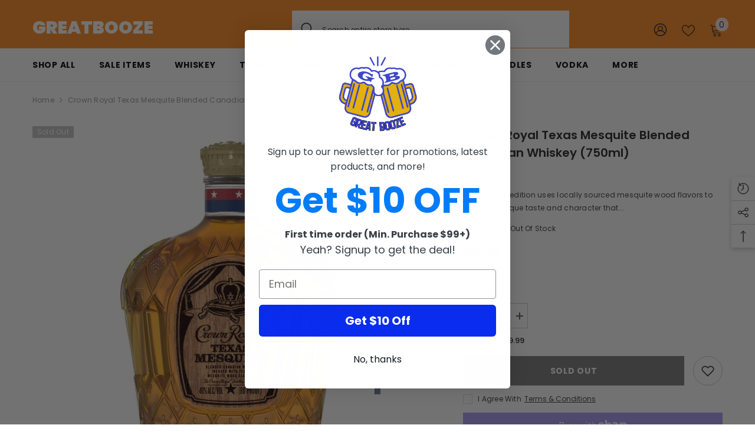

--- FILE ---
content_type: text/html; charset=utf-8
request_url: https://greatbooze.com/products/crown-royal-texas-mesquite-blended-canadian-whiskey-750ml?view=ajax_recently_viewed&_=1768883560791
body_size: 545
content:


<div class="item">
  <a class="first-info" href="/products/crown-royal-texas-mesquite-blended-canadian-whiskey-750ml" data-mobile-click><svg aria-hidden="true" focusable="false" data-prefix="fal" data-icon="external-link" role="img" xmlns="http://www.w3.org/2000/svg" viewBox="0 0 512 512" class="icon icon-external-link">
	<path d="M440,256H424a8,8,0,0,0-8,8V464a16,16,0,0,1-16,16H48a16,16,0,0,1-16-16V112A16,16,0,0,1,48,96H248a8,8,0,0,0,8-8V72a8,8,0,0,0-8-8H48A48,48,0,0,0,0,112V464a48,48,0,0,0,48,48H400a48,48,0,0,0,48-48V264A8,8,0,0,0,440,256ZM500,0,364,.34a12,12,0,0,0-12,12v10a12,12,0,0,0,12,12L454,34l.7.71L131.51,357.86a12,12,0,0,0,0,17l5.66,5.66a12,12,0,0,0,17,0L477.29,57.34l.71.7-.34,90a12,12,0,0,0,12,12h10a12,12,0,0,0,12-12L512,12A12,12,0,0,0,500,0Z"></path>
</svg>
            <img srcset="//greatbooze.com/cdn/shop/products/473_fd29835d-780f-4081-82e9-3c66aa0c9a4f.jpg?v=1662322864" src="//greatbooze.com/cdn/shop/products/473_fd29835d-780f-4081-82e9-3c66aa0c9a4f.jpg?v=1662322864" alt="Crown Royal Texas Mesquite Blended Canadian Whiskey 750ml" loading="lazy" class="motion-reduce hidden-mobile" sizes="auto"/>
            <a class="hidden-desktop" href="/products/crown-royal-texas-mesquite-blended-canadian-whiskey-750ml">
              <img srcset="//greatbooze.com/cdn/shop/products/473_fd29835d-780f-4081-82e9-3c66aa0c9a4f.jpg?v=1662322864" src="//greatbooze.com/cdn/shop/products/473_fd29835d-780f-4081-82e9-3c66aa0c9a4f.jpg?v=1662322864" alt="Crown Royal Texas Mesquite Blended Canadian Whiskey 750ml" loading="lazy" class="motion-reduce" sizes="auto"/>
            </a></a>
    <div class="second-info">
      <div class="first product-item" data-product-id="7267445670046"><a class="product-title link-underline" href="/products/crown-royal-texas-mesquite-blended-canadian-whiskey-750ml">
                <span class="text">Crown Royal Texas Mesquite Blended Canadian Whiskey (750ml)</span>
        </a>
             <div class="product-price">
        
<div class="price  price--sold-out ">
    <dl><div class="price__regular">
            <dt>
                <span class="visually-hidden visually-hidden--inline">Regular price</span>
            </dt>
            <dd class="price__last">
                <span class="price-item price-item--regular">
                    $99.99
                </span>
            </dd>
        </div>
        <div class="price__sale">
            <dt class="price__compare">
                <span class="visually-hidden visually-hidden--inline">Regular price</span>
            </dt>
            <dd class="price__compare">
                <s class="price-item price-item--regular">
                    
                </s>
            </dd>
            <dt>
                <span class="visually-hidden visually-hidden--inline">Sale price</span>
            </dt>
            <dd class="price__last">
                <span class="price-item price-item--sale">
                    $99.99
                </span>
            </dd></div>
        <small class="unit-price caption hidden">
            <dt class="visually-hidden">Unit price</dt>
            <dd class="price__last">
                <span></span>
                <span aria-hidden="true">/</span>
                <span class="visually-hidden">&nbsp;per&nbsp;</span>
                <span>
                </span>
            </dd>
        </small>
    </dl>
</div>

      </div>
      </div>
        <a class="second" href="/products/crown-royal-texas-mesquite-blended-canadian-whiskey-750ml"></a>
    </div>
</div>